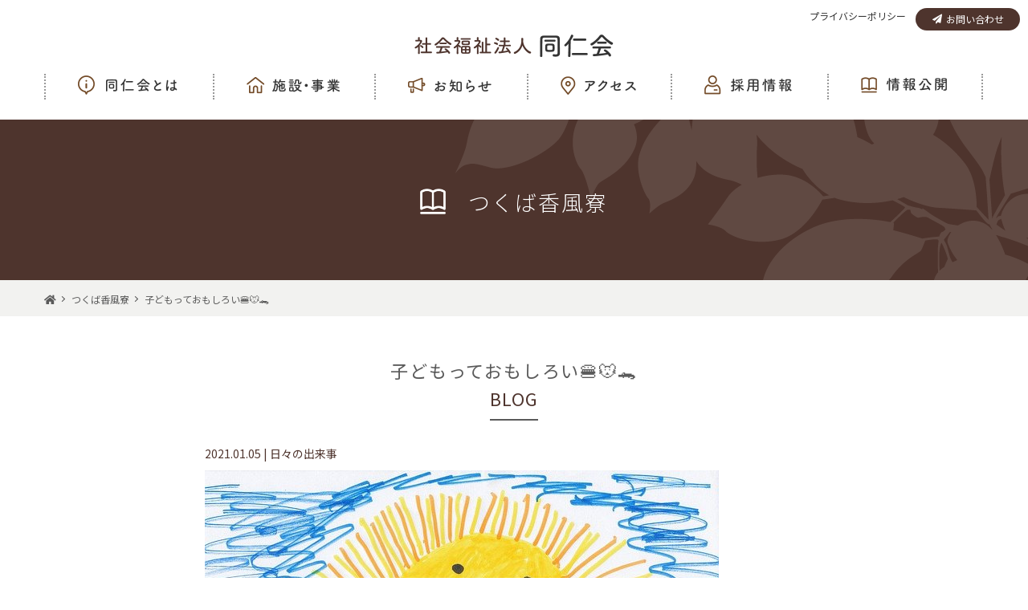

--- FILE ---
content_type: text/html; charset=utf-8
request_url: https://doujinkai.or.jp/blog/tsukuba/post-92.html
body_size: 6869
content:
<!DOCTYPE html>
<html lang="ja" itemscope itemtype="http://schema.org/WebPage">
<head>
<meta charset="UTF-8">
<title>子どもっておもしろい🍔🐭🐊｜ブログ｜社会福祉法人同仁会</title>
<meta name="description" content="ごきげんよう！ 🐄 今年も、つくば香風寮の子どもたちのかわいいかわいい日常の様子...">
<meta name="keywords" content="">
<meta name="viewport" content="width=device-width,initial-scale=1">
<meta http-equiv="X-UA-Compatible" content="IE=edge">
<link rel="shortcut icon" href="https://doujinkai.or.jp/blog/images/favicon.ico">
<link rel="start" href="https://doujinkai.or.jp/blog/">
<link rel="alternate" type="application/atom+xml" title="Recent Entries" href="https://doujinkai.or.jp/blog/atom.xml">
<link rel="canonical" href="https://doujinkai.or.jp/blog/tsukuba/post-92.html" />
<!-- Open Graph Protocol -->
<meta property="og:type" content="article">
<meta property="og:locale" content="ja_JP">
<meta property="og:title" content="子どもっておもしろい🍔🐭🐊 | ブログ">
<meta property="og:url" content="https://doujinkai.or.jp/blog/tsukuba/post-92.html">
<meta property="og:description" content="ごきげんよう！ 🐄 今年も、つくば香風寮の子どもたちのかわいいかわいい日常の様子...">
<meta property="og:site_name" content="ブログ">
<meta property="og:image" content="https://doujinkai.or.jp/blog/.assets/thumbnail/sun-451441_640-1200wi.jpg">
<meta name="twitter:card" content="summary_large_image">
<meta name="twitter:site" content="@">
<meta name="twitter:title" content="子どもっておもしろい🍔🐭🐊">
<meta name="twitter:description" content="ごきげんよう！ 🐄 今年も、つくば香風寮の子どもたちのかわいいかわいい日常の様子を不定期でお届けします💕 子どもたちと過ごす時間は、笑いが絶えません(*´▽｀*) 日常の中に笑いのネタがいっぱいです！...">
<meta name="twitter:image" content="https://doujinkai.or.jp/blog/.assets/thumbnail/sun-451441_640-1200wi.jpg">

<!-- Microdata -->
<link itemprop="url" href="https://doujinkai.or.jp/blog/tsukuba/post-92.html">
<link itemprop="image" href="https://doujinkai.or.jp/blog/.assets/thumbnail/sun-451441_640-1200wi.jpg">
    <link rel="stylesheet" href="/common/css/import.css">
    <link rel="stylesheet" href="/common/css/common.css">

<link rel="stylesheet" href="/foster-parent/css/style.css">
<link rel="stylesheet" href="/blog/css/style.css">
<link rel="stylesheet" href="/common/css/entry.css">

<!-- Google Tag Manager -->
<script>(function(w,d,s,l,i){w[l]=w[l]||[];w[l].push({'gtm.start':
new Date().getTime(),event:'gtm.js'});var f=d.getElementsByTagName(s)[0],
j=d.createElement(s),dl=l!='dataLayer'?'&l='+l:'';j.async=true;j.src=
'https://www.googletagmanager.com/gtm.js?id='+i+dl;f.parentNode.insertBefore(j,f);
})(window,document,'script','dataLayer','GTM-TZJXRBZ');</script>
<!-- End Google Tag Manager -->

<script type="text/javascript" src="/common/js/jquery.min.js"></script>

<!--[if lt IE 9]>
<script src="https://cdnjs.cloudflare.com/ajax/libs/html5shiv/3.7.3/html5shiv.js"></script>
<![endif]-->


</head>
<body>
<!-- Google Tag Manager (noscript) -->
<noscript><iframe src="https://www.googletagmanager.com/ns.html?id=GTM-TZJXRBZ"
height="0" width="0" style="display:none;visibility:hidden"></iframe></noscript>
<!-- End Google Tag Manager (noscript) -->
<div id="wrapper">
<header id="header">
    <div class="hnav_list switch-pc">
        <ul>
            <li class="privacy"><a href="/privacy-policy.html">プライバシーポリシー</a></li>
            <li class="contact_btn"><a class="anchor" href="/#contact"><i class="fas fa-paper-plane"></i> お問い合わせ</a></li>
        </ul>
    </div>
    <div class="inner">
        <p class="logo switch-pc"><a href="/"><img src="/common/img/logo.png" alt="社会福祉法人同仁会"></a></p>
        <p class="logo switch-sp"><a href="/"><img src="/common/img/logo_sp.png" alt="社会福祉法人同仁会"></a></p>
        <p class="switch-sp btn-toggle-menu">
            <span class="icon-bar top-bar"></span>
            <span class="icon-bar middle-bar"></span>
            <span class="icon-bar bottom-bar"></span>
            <span class="btn_txt">MENU</span>
        </p>
    </div>
    <div class="nav_wrap">
        <div class="inner">
            <nav id="gnav">
                <ul>
                    <li class="n_about">
                        <p class="parents"><a href="/about.html"><img src="/common/img/img_nav_01.png" alt="同仁会とは"></a><span class="tog_icn"></span></p>
                        <ul class="dropdown">
                            <li><a class="anchor" href="/about.html#philosophy">理念</a></li>
                            <li><a href="/about/platform-goal.html">綱領・年間目標</a></li>
                            <li><a class="anchor" href="/history.html">歴史</a></li>
                        </ul>
                    </li>
                    <li class="n_business">
                        <p class="parents"><a class="anchor" href="/#sec_business"><img src="/common/img/img_nav_02.png" alt="施設・事業"></a><span class="tog_icn"></span></p>
                        <ul class="dropdown">
                            <li><a class="anchor" href="/#jidou">児童養護施設</a></li>
                            <li><a class="anchor" href="/#infant">乳児院</a></li>
                            <li><a class="anchor" href="/#shinri">児童心理治療施設</a></li>
                            <li><a class="anchor" href="/#tsusho">通所施設</a></li>
                            <li><a class="anchor" href="/#discuss">相談事業</a></li>
                            <li><a class="anchor" href="/#shien">里親支援事業</a></li>
                        </ul>
                    </li>
                    <li class="n_news">
                        <p><a href="/news/index.html"><img src="/common/img/img_nav_03.png" alt="お知らせ"></a><span class="tog_icn"></span></p>
                    </li>
                    <li class="n_access">
                        <p class="parents"><a href="/access.html"><img src="/common/img/img_nav_04.png" alt="アクセス"></a><span class="tog_icn"></span></p>
                        <ul class="dropdown">
                            <li><a class="anchor"href="/access.html#acc_ttl01">高萩市の施設</a></li>
                            <li><a class="anchor" href="/access.html#acc_ttl02">水戸市の施設</a></li>
                            <li><a class="anchor" href="/access.html#acc_ttl03">つくば市の施設</a></li>
                        </ul>
                    </li>
                    <li class="n_recruit">
                        <p class="parents"><a href="/recruit/index.html"><img src="/common/img/img_nav_05.png" alt="採用情報"></a><span class="tog_icn"></span></p>
                        <ul class="dropdown">
                            <li><a href="/recruit/index.html">採用情報一覧</a></li>
                            <li><a href="/recruit/interview.html">インタビュー</a></li>
                        </ul>
                    </li>
                    <li class="n_release">
                        <p class="parents"><a href="/info/index.html"><img src="/common/img/img_nav_06.png" alt="情報公開"></a><span class="tog_icn"></span></p>
                        <ul class="dropdown">
                            <li><a href="/info/teikan.html">定款・例規集</a></li>
                            <li><a href="/info/fiscal-period.html">決算状況</a></li>
                            <li><a href="/info/third-party-evaluation.html">第三者評価</a></li>
                            <li><a href="/info/complaint-reception.html">苦情受付</a></li>
                            <li><a href="/news/public-relations/">広報誌</a></li>
                        </ul>
                    </li>
                </ul>
                <div class="hnav_list switch-sp">
                    <ul>
                        <li class="contact_btn"><a class="anchor" href="/#contact"><i class="fas fa-paper-plane"></i> お問い合わせ</a></li>
                        <li class="privacy"><a href="/privacy-policy.html">プライバシーポリシー</a></li>
                    </ul>
                </div>
            </nav>
        </div>
    </div>
    </header>
        <div id="content">
         <section class="section">
            <section class="section">
                <!--下層ページmainタイトル -->
                <div class="mainttL_layout_cov">
                    <div class="mainttL_layout">
                        <h1 class="mainttL_layout_txt">
                            <span class="iconttl"><img src="/common/img/ico_book.png" alt=""></span>
                            <span>つくば香風寮</span>
                        </h1>
                    </div>
                </div>                        
                 <!--下層ページmainタイトル -->

　　　　　　　　　<!-- Breadcumb-->
                <div class="breadcumb">
                    <div class="inner">
                        <ul class="bread_sec">
                            <li><a href="/"><i class="fa fa-home"></i></a></li>
                            <li><a href="https://doujinkai.or.jp/blog/tsukuba/">つくば香風寮</a></li>
                            <li>子どもっておもしろい🍔🐭🐊</li>
                        </ul> 
                     </div>
                </div>
                <!-- Breadcumb-->
            </section>
                 <br/><br/>
        <div class="inner">
          <div class="blog_single cFix">
            <div class="inner2_warap">
              <h2 class="pgttl-s01">子どもっておもしろい🍔🐭🐊<span>BLOG</span></h2>
              <p class="blog_para">2021.01.05 | 日々の出来事</p>
              <img src="https://doujinkai.or.jp/blog/.assets/thumbnail/sun-451441_640-i.jpg" alt="">
              <span class="remark_txt mt_5px"></span>
              <div class="blog_singlegp01 news_entry">

          <p style="text-align: center;">ごきげんよう！</p>
<p style="text-align: center;">🐄</p>
<p style="text-align: center;">今年も、つくば香風寮の子どもたちのかわいいかわいい日常の様子を不定期でお届けします💕</p>
<p style="text-align: center;">子どもたちと過ごす時間は、笑いが絶えません(*´▽｀*)</p>
<p style="text-align: center;">日常の中に笑いのネタがいっぱいです！笑</p>
<p style="text-align: center;">たくさん泣いて、たくさん笑って、</p>
<p style="text-align: center;">日々成長していくことを実感します🌞</p>
<p style="text-align: center;">大人になると、いろいろな場面で感情を我慢することがあるかと思いますが、</p>
<p style="text-align: center;">たまには、子どもたちのように喜怒哀楽を思いきり表現してみることも大切だそうです💡</p>
<p style="text-align: center;">そもそも、大人だからといって感情を抑え込む必要はありませんよね😲</p>
<p style="text-align: center;">特に日本だと、「男なんだから泣くんじゃない！」と言われることも多いのかなあと感じます。</p>
<p style="text-align: center;">そんな言葉を聞くたびに、「男も女も関係ないのにな～。人間だもの、泣けばいいじゃない！」</p>
<p style="text-align: center;">と、子どもの頃から思っていました。</p>
<p style="text-align: center;">《TPOをわきまえることや感情のコントロールは必要ですけど…(;^ω^)》</p>
<p style="text-align: center;">我慢をしすぎるのはよくないですよね💡</p>
<p style="text-align: center;">大人だってたくさん泣いて、たくさん笑って、日々成長していきましょう＼(^o^)／♬</p>
<p style="text-align: center;">・</p>
<p style="text-align: center;">・</p>
<p style="text-align: center;">・</p>
<p style="text-align: center;"><span style="color: #ff0000;"><strong>【お店屋さんごっこ】</strong></span></p>
<p style="text-align: center;">職員がお客さんの役となり、お店ごっこをします。</p>
<p style="text-align: center;">店員さんの<span style="color: #0000ff;">５歳Aくんが「何にしますか？」</span>と聞いてきます。</p>
<p style="text-align: center;"><span style="color: #ff6600;">職員『ハンバーグを下さい！』</span>と返すと、</p>
<p style="text-align: center;">Aくん<span style="color: #0000ff;">「焼きそばでもいいですか？」</span>と言います😲😲😲</p>
<p style="text-align: center;">職員<span style="color: #ff6600;">『焼きそばでもいいですよ。』</span>と返事をしました・・・</p>
<p style="text-align: center;">しばらくして、Aくんが頼んだものを持ってきてくれました。</p>
<p style="text-align: center;">Aくん<span style="color: #0000ff;"><strong>「ハンバーグです！」</strong></span>と言ってお皿を持ってきました、、、。</p>
<p style="text-align: center;">・・・？？？</p>
<p style="text-align: center;">とても不思議なやり取りでした。</p>
<p style="text-align: center;">・</p>
<p style="text-align: center;">・</p>
<p style="text-align: center;"><span style="color: #008000;"><strong>【幼稚園の発表会】</strong></span></p>
<p style="text-align: center;">今日は幼稚園の発表会。</p>
<p style="text-align: center;">３人(年長組男児)とも自分の役割を全うすることが出来るのかと心配しながら幼稚園へ…🚗</p>
<p style="text-align: center;">発表会では、合唱や劇、合奏を披露していました。</p>
<p style="text-align: center;">特に印象に残ったのは《ぐりとぐらの劇》です。</p>
<p style="text-align: center;">子どもたちは主役のぐら、ハリネズミ、ワニの役を担当することに。</p>
<p style="text-align: center;">緊張しながらも大きな声でセリフを言ったり、自分の得意技を披露したりと楽しそうでした(^^)</p>
<p style="text-align: center;">３人とも、大きな声で楽しそうに演技をしていて、安心しました💗</p>
<p style="text-align: center;">３人の成長が感じられ、思わず涙がポロリ。。。</p>
<p style="text-align: center;">成長を感じられるって嬉しいことだな～としみじみ😌</p>
<p style="text-align: center;">発表会を観ることができてほんとうに良かったです！！！</p>
<p style="text-align: center;">・</p>
<p style="text-align: center;">・</p>
<p style="text-align: center;"><span style="color: #0000ff;"><strong>【やさしさに包まれたなら】</strong></span></p>
<p style="text-align: center;">幼稚園から帰って来て大きな声で「ただいま！」と玄関から入ってくる幼児さんたち。</p>
<p style="text-align: center;">職員がダイニングで３歳児の寝かしつけをしているところを発見すると、</p>
<p style="text-align: center;"></p>
<h5 style="text-align: center;"><span style="color: #ff00ff;">小さな声で「ただいま」と言ってくれました。</span></h5>
<p style="text-align: center;">職員も</p>
<p style="text-align: center;"></p>
<h5 style="text-align: center;"><span style="color: #ff00ff;">小さな声で「おかえり」と返し、</span></h5>
<p style="text-align: center;">小さな声で言ってくれたことにお礼をしました。</p>
<p style="text-align: center;">その後も、下の子を起こさないように配慮する様子がありました。</p>
<p style="text-align: center;">君たちは何て素敵なお兄さん、お姉さんなんだ！</p>
<p style="text-align: center;">ありがとう！😆</p>
<p style="text-align: center;">・</p>
<p style="text-align: center;">いかがでしたか(*^^*)？</p>
<p style="text-align: center;">ほっこりしますね～💕</p>
<p style="text-align: center;">愛と笑いとやさしさが詰まっています🎁✨</p>
<p style="text-align: center;">こうしたエピソードを聞くだけで、幸せな気持ちになれます(*^^*)</p>
<p style="text-align: center;">そのまま素敵に育ってね🌞✨</p>
<p style="text-align: center;">・</p>
<p style="text-align: center;">・</p>
<p style="text-align: center;">ご覧いただき、ありがとうございました🌹</p>
<p style="text-align: center;"></p>
          

              </div>
                  <div class="pagination pc">
                    <div class="prev">
                                          <a href="https://doujinkai.or.jp/blog/tsukuba/post-127.html"><i class="fas fa-angle-double-left"></i>Prev</a>
                                        </div>
                    <div class="blsingle_btn pc">
                        <a href="https://doujinkai.or.jp/blog/tsukuba/">施設詳細へ戻る</a>
                    </div>
                    <div class="next">
                                         <a href="https://doujinkai.or.jp/blog/tsukuba/post-131.html" >Next<i class="fas fa-angle-double-right"></i></a>
                                       </div>
                 </div>
                 <div class="pagination sp">
                    <div class="pagination_gp cFix">
                      <div class="prev">
                                          <a href="https://doujinkai.or.jp/blog/tsukuba/post-127.html"><i class="fas fa-angle-double-left"></i>Prev</a>
                                        </div>
                    <div class="next">
                                         <a href="https://doujinkai.or.jp/blog/tsukuba/post-131.html" >Next<i class="fas fa-angle-double-right"></i></a>
                                       </div>
                    </div>
                    <div class="blsingle_btn cFix">
                        <a href="https://doujinkai.or.jp/blog/tsukuba/">施設詳細へ戻る</a>
                    </div>

                 </div>
                 <div class="category_div inner2_warap">
                  <h5 class="ttl5">CATEGORY</h5>
                   <ul class="category_list">
                   <li><a href="/blog/info/">お知らせ</a></li>
                   <li><a href="/blog/event/">イベント</a></li>
                   <li><a href="/blog/days/">日々の出来事</a></li>
                   <li><a href="/blog/others/">その他</a></li>
                 </ul>
                 </div>
<ul  class="sns_btn_list">
  <li>
  <!-- facebook-->
    <iframe src="https://www.facebook.com/plugins/share_button.php?href=https://doujinkai.or.jp/blog/tsukuba/post-92.html&layout=button&size=small&width=69&height=20&appId" width="90" height="20" style="border:none;overflow:hidden" scrolling="no" frameborder="0" allowTransparency="true" allow="encrypted-media"></iframe>
  </li>
  <li>
    <!--twitter-->
    <a href="https://twitter.com/share?ref_src=twsrc%5Etfw" class="twitter-share-button" data-show-count="false">ツイート</a><script async src="https://platform.twitter.com/widgets.js" charset="utf-8"></script>
  </li>
  	<!--LINE-->
	<div class="line-it-button" data-lang="ja" data-type="share-a" data-ver="3" data-url="https://doujinkai.or.jp/blog/tsukuba/post-92.html" data-color="default" data-size="small" data-count="false" style="display: none;"></div>
 	<script src="https://d.line-scdn.net/r/web/social-plugin/js/thirdparty/loader.min.js" async="async" defer="defer"></script>
</ul>
           </div>
         </div>
       </div>
     </section>

            <!-- 採用 !-->
            <section id="recruit_wrap" class="section">
            <div class="recruit_sec">
                <p class="pic"><img src="/common/img/pic_recruit.jpg" class="switch-pc" alt="採用情報はこちら"><img src="/common/img/pic_recruit_sp.jpg" class="switch-sp" alt="採用情報はこちら"></p>
                <div class="inner inner-fluid">
                    <div class="tit_wrap">
                        <a href="/recruit/"><h3 class="title">採用情報はこちら <i class="fas fa-angle-right"></i><span class="title_en">RECRUIT</span></h3></a>
                    </div>
                </div>
            </div>
            </section>               
            <!-- 採用 -->
        </div>
        <!--#content-->
</div>
<!--#wrapper-->
<div id="ft_wrap">
<div id="page_top"><a href="/"><i class="fas fa-arrow-circle-up"></i>PAGE TOP</a></div>
<footer id="footer">
    <div class="inner inner-fluid">
        <div class="ft_logo_wrap">
            <p class="ft_logo">
                <img src="/common/img/ft_logo.png" alt="社会福祉法人同仁会">
            </p>
            <p class="address">〒318-0011 茨城県高萩市肥前町1-80<br>Tel.0293-23-3245</p>
            <p class="copyright">&copy; 2020 社会福祉法人 同仁会 </p>
        </div>
        <div class="ft_nav switch-pc">
            <ul>
                <li class="wide"><a href="/">トップページ</a></li>
                <li class="wide"><a href="/news/index.html">新着情報</a></li>
                <li>
                    <a href="/about.html">同仁会とは</a>
                    <ul>
                        <li><a class="anchor" href="/about.html#philosophy">理念</a></li>
                        <li><a href="/about/platform-goal.html">綱領・年間目標</a></li>
                        <li><a class="anchor" href="/history.html">歴史</a></li>
                    </ul>
                </li>
                <li>
                   <a class="anchor" href="/#sec_business">施設・事業</a>
                    <ul>
                        <li><a class="anchor" href="/#jidou">児童養護施設</a></li>
                        <li><a class="anchor" href="/#infant">乳児院</a></li>
                        <li><a class="anchor" href="/#shinri">児童心理治療施設</a></li>
                        <li><a class="anchor" href="/#tsusho">通所施設</a></li>
                        <li><a class="anchor" href="/#discuss">相談事業</a></li>
                        <li><a class="anchor" href="/#shien">里親支援事業</a></li>
                    </ul>
                </li>
                <li class="wide">
                    <a href="/access.html">アクセス</a>
                     <ul>
                         <li><a class="anchor" href="/access.html#acc_ttl01">高萩市</a></li>
                         <li><a class="anchor" href="/access.html#acc_ttl02">水戸市</a></li>
                         <li><a class="anchor" href="/access.html#acc_ttl03">つくば市</a></li>
                     </ul>
                 </li>
                 <li>
                    <a href="/recruit/index.html">採用情報</a>
                     <ul>
                         <li><a href="/recruit/index.html">採用情報一覧</a></li>
                         <li><a href="/recruit/interview.html">インタビュー</a></li>
                     </ul>
                 </li>
                 <li>
                    <a href="/info/index.html">情報公開</a>
                     <ul>
                         <li><a href="/info/teikan.html">定款・例規集</a></li>
                         <li><a href="/info/fiscal-period.html">決算状況</a></li>
                         <li><a href="/info/third-party-evaluation.html">第三者評価</a></li>
                         <li><a href="/info/complaint-reception.html">苦情受付</a></li>
                         <li><a href="/news/public-relations/">広報誌</a></li>
                     </ul>
                 </li>
                 <li>
                    <a class="anchor" href="/#contact">お問い合わせ</a>
                     <ul>
                         <li><a href="/privacy-policy.html">プライバシーポリシー</a></li>
                     </ul>
                 </li>
            </ul>
        </div>
    </div>
</footer>
</div>

    <script type="text/javascript" src="/common/js/common.js"></script>
<script src="https://form.movabletype.net/dist/parent-loader.js" defer async></script></body>
</html>

--- FILE ---
content_type: text/css
request_url: https://doujinkai.or.jp/common/css/import.css
body_size: 48
content:
/*--------------------------------------------------------------
>>> TABLE OF CONTENTS:
----------------------------------------------------------------
# Table
# Grid
--------------------------------------------------------------*/


/*--------------------------------------------------------------
# Fontawsome
--------------------------------------------------------------*/

@import url(/common/css/include/all.min.css);
@import url(/common/css/cmn_style.css);


--- FILE ---
content_type: text/css
request_url: https://doujinkai.or.jp/foster-parent/css/style.css
body_size: 3199
content:
@charset "UTF-8";
/* start pc recruit.html & support.html*/
.sp {
    display: none;
}
.foster-parent {
    font-weight: normal;
}
.mv_block {
    padding: 100px 0;
    background: url(../img/foster-parent_bg01.png) no-repeat top right #fff;
    background-size: cover;
}

.mv_block2 {
	padding: 100px 0;
	background: url(../img/foster-parent_bg03.png) no-repeat top right #fff;
	background-size: cover;
}

.mv_in {
    max-width: 1000px;
    margin: 0  auto;
}
.mv_block h2 {
    margin-bottom: 25px;

    font-size: 26px;
    font-weight: normal;

    color: #4e342d;
}
.mv_block p {
    margin-bottom: 35px;

    font-size: 16px;
    line-height: 1.9;

    color: #5a5a5a;
}
.mv_img {
    max-width: 350px;
}

.movie_block{
	padding: 60px 0;
	background-color: #f2f2f0;
}

.movie_block .inner{
	max-width:600px;
}

.movie_block .video{
  position:relative;
  width:100%;
  padding-top:56.25%;
}
.movie_block .video iframe{
  position:absolute;
  top:0;
  right:0;
  width:100%;
  height:100%;
}

.foster-parent_block {
    padding: 100px 0 90px 0;
    background: url(/foster-parent/img/foster-parent_bg04.png) no-repeat top center #e38480;
	background-size: cover;
}
.foster-parent_block p {
    width: 470px;
    margin: 0 auto 15px;

    font-size: 14px;
    line-height: 1.9;

    color: #fff;
}
.foster-parent_block .pgttl-s01 {
    margin-bottom: 30px;

    color: #fff;
}
.foster-parent_block .pgttl-s01 span {
    color: #fff;
}
.foster-parent_block .pgttl-s01:before {
    background: #fff;
}

.foster-parent_row {
	display: flex;
	justify-content: center;
	align-items: center;
}

.foster-parent_block p:last-child{
margin-bottom:0;
}

.foster-parent_row .foster-parent_col_img{
	max-width: 320px;
	height:auto;
	margin: 0 30px 0 0;
}


.type_block {
    padding: 100px 15px 80px;
	background: #F2F2F0;
}

.type_block .inner {
	max-width:770px;
	margin: 0 auto;
}

.type_block .pgttl-s01 {
    margin-bottom: 30px;
}

.business_ttl {
    padding-top: 25px;
    font-size: 15px;
    font-weight: 700;
}

.region_block {
    padding: 100px 0 80px 0;
}

.region_block .txt_01 {
    margin: 45px 0;

    text-align: center;

    color: #5a5a5a;
}
.region_block .tbl_row {
    display: flex;
    margin-top: 45px;

    justify-content: space-between;
}
.region_block .tbl_row .tbl_col {
    width: 570px;
}

.region_block .place_col{
align-items: stretch;
}


.tbl_01_list tr td:first-child {
    width: 21%;
}
.place_row {
    display: flex;

    justify-content: space-between;
}
.place_col {
    display: flex;
    width: 570px;

    border-radius: 10px;
    background: rgba(240, 150, 145, .1) ;

    align-items: center;
}
.place_col .place_left {
    max-width: 200px;
}
.place_col .place_right {
    padding: 20px 25px;
}


.place_col .place_right .mail-img{
	max-height:17px;
	width:auto;
}

.place_col .place_right .place_txt01 {
    font-size: 15px;

    color: #5a5a5a;
}
.place_col .place_right .place_txt02 {
    font-size: 20px;
    line-height: 1.4;

    color: #333;
}

.place_col .place_txt02 .social_list {
    display: flex;
    margin-top: 10px;
}
.place_col .social_list a:not(:last-child) {
    margin-right: 15px;
}
.place_col .social_list a i {
    font-size: 25px;
    color: #f09691;
}
.place_col .social_list a.nolink i {
	color: #EABCBA;
}
.place_col .social_list .circle {
    width: 24px;
    height: 24px;

    line-height: 30px;

    text-align: center;

    border-radius: 50%;
    background: #f09691;
}
.place_col .social_list .circle i {
    font-size: 19px;

    color: #fff;
}

.place_left a img{
	height:100%;
	border-top-left-radius:10px;
    border-bottom-left-radius: 10px;
}

.link_block {
    padding: 100px 0;

    color: #5a5a5a;
    background-color: #f2f2f0;
}
.link_row {
    display: flex;
    margin: 0 -15px;

    flex-wrap: wrap;
}
.link_col {
    width: 50%;
    padding: 0 15px;
}

.link_col a {
    display: block;
    width: 100%;
    padding: 30px 40px;

    border: 1px solid #ccc;
    border-radius: 10px;
}

.link_col .link_col01 {
    background: url(/foster-parent/img/foster-parent_img05.png) no-repeat top right  #fff;
    background-size: contain;
}
.link_col .link_col02 {
    background: url(/foster-parent/img/foster-parent_img06.png) no-repeat top   right  #fff;
    background-size: contain;
}
.link_col .link_col01 p,
.link_col .link_col02 p {
    font-size: 28px;
    line-height: 1;
}
.link_col .link_col01 p span,
.link_col .link_col02 p span {
    font-size: 16px;
}
.detail_btn {
    position: relative;

    display: block;
    width: 100%;
    padding: 10px;
    margin-top: 20px;

    text-align: center;

    border: 1px solid #4e342d;
    border-radius: 20px;
    background: #fff;
}
.detail_btn i {
    position: absolute;
    top: 12px;
    right: 20px;

    font-size: 20px;
}
a.bg_color {
    color: #fff;
    background: #4e342d;
}

/*end pc recruit.html & support.html*/

/*start pc to-be.html*/
.flow_div {
    padding: 30px;
    margin: 30px 0;

    border-radius: 10px;
    background: #f2f2f0;
}

.down_arr {
    position: relative;
}

.down_arr:after {
    position: absolute;
    bottom: -7px;
    left: 48%;

    width: 25px;
    height: 25px;

    content: " ";
    transform: rotate(-45deg);
    vertical-align: middle;

    border: 0;
    border-bottom: solid 1px #5a5a5a;
    border-left: solid 1px #5a5a5a;
}

.step {
    padding: 0 12px;
    margin-right: 10px;

    font-size: 18px;

    text-align: center;

    color: #fff;
    border-radius: 30px;
    background: #4e342d;
}
.step_color {
    color: #4e342d;
}

.flow_txt {
    padding-top: 10px;
}
.flow_txt01 {
    padding-top: 25px;
}
.txt_left {
    text-align: left;
}

.reg {
    padding-top: 5px;
}

.reg .ttl-3 {
    position: relative;

    padding: 10px;

    font-size: 15px;
    font-weight: 700;
}

.reg .ttl-3:before {
    position: absolute;
    top: 20px;
    left: 0;

    width: 6px;
    height: 6px;

    content: " ";
    transform: rotate(45deg);
    vertical-align: middle;

    border: 0;
    border-top: solid 1px #5a5a5a;
    border-right: solid 1px #5a5a5a;
}

.reg_para {
    padding-bottom: 48px;

    color: #999;
}

a.flow_btn {
    height: 40px;
    padding: 0 10px;

    font-size: 12px;

    color: #4e342d;
    border: 1px solid #4e342d;
    background: #fff;
}

.btn_primary.flow_btn:after {
    border-top: solid 1.5px #4e342d;
    border-right: solid 1.5px #4e342d;
}

.btn_line {
    padding: 40px 0 80px 0;

    border-top: 1px solid #4e342d;
}

.audee_block .description{
	padding-bottom: 40px;
}

 .audee_block .direction_block {
 	display:flex;
	gap: 20px;
 }
 
 .audee_block .qr_block{
	display:flex;
	flex-direction: column;
    align-items: center;
}
 
.audee_block .img_qr{
	text-align:center;
	width: auto;
}

.audee_block .link{
	font-size:18px;
	text-decoration:underline;
}
/*end pc to-be.html*/

/*start about*/
.satooya_faq {
    font-size: 14px;
}
.satooya_faqttl {
    padding-top: 10px;
}
.satooya_faq .pgttl-s01 span {
    font-size: 20px;
}

.pb_40 {
    padding-bottom: 40px;
}
.satooya_faqgp {
    padding-bottom: 50px;
}

.faq_ttl3 {
    position: relative;

    padding-top: 25px;
    padding-left: 10px;

    font-size: 15px;
    font-weight: 700;
}
.faq_ttl3:before {
    position: absolute;
    top: 35px;
    left: 0;

    width: 6px;
    height: 6px;

    content: " ";
    transform: rotate(45deg);
    vertical-align: middle;

    border: 0;
    border-top: solid 1px #4e342d;
    border-right: solid 1px #4e342d;
}
.satooya_faqcolor {
    color: #4e342d;
}
.satooya_faqcolor01 {
    font-size: 12px;

    color: #999;
}
.satooya_faqspan {
    color: #5a5a5a;
}
a.flow_btn {
    height: 40px;
    padding: 0 10px;

    font-size: 12px;

    color: #4e342d;
    border: 1px solid #4e342d;
    background: #fff;
}

.btn_primary.flow_btn:after {
    border-top: solid 1.5px #4e342d;
    border-right: solid 1.5px #4e342d;
}

.btn_line {
    padding: 40px 0 80px 0;

    border-top: 1px solid #4e342d;
}

.must_para {
    padding: 10px 0 48px;
}

ul.list_indent li{
text-indent: -1em;
padding-left: 1em;
}


.satooyakai_block{
	border-top: 1px solid #4e342d;
	padding: 50px 0 50px 0;
}

.satooyakai_block .description{
	padding-bottom: 40px;
}

.satooyakai_block .qr_block{
	display:flex;
	flex-direction: column;
    align-items: center;
}

.satooyakai_block .img_qr{
	width: auto;
	text-align:center;
}

.satooyakai_block .link{
	font-size:18px;
	text-decoration:underline;
}
/*end about*/

@media only screen and (max-width: 640px) {
    .sp {
        display: block;
    }
    .pc {
        display: none;
    }
    .foster-parent p {
        font-size: 13px;
    }
    .foster-parent .inner {
        padding: 0 25px;
    }
    .mv_in {
        width: 100%;
        padding: 0 25px;
        margin-top: 30px;
    }
    .mv_in img {
        max-width: 200px;
    }
    .mv_block p {
        margin-bottom: 25px;
    }
    .mv_block {
        padding: 50px 0;

        background: none;
    }
    .mv_block h2 {
        margin-bottom: 10px;

        font-size: 20px;
    }

	.movie_block{
		padding: 30px 0;
	}

    .foster-parent_block {
        padding: 60px 0;
        background: url(/foster-parent/img/sp_foster-parent_bg04.png) no-repeat top center #e38480;
    }
    .foster-parent_block p {
        width: 100%;
        padding: 0 25px;
    }


	.foster-parent_row {
		flex-direction: column;
	}

	.foster-parent_row .foster-parent_col_img{
    	max-width: 280px;
		margin: 0 0 15px;
	}

    .type_block {
        padding: 60px 0;
    }

    .place_row {
        flex-wrap: wrap;
    }
    .place_col {
        width: 100%;
        margin-bottom: 15px;
    }
    .place_col .place_right .place_txt01 {
        margin-bottom: 5px;

        font-size: 10px;
    }
    .place_col .place_right .place_txt02 {
        font-size: 13px;
        line-height: 2;
    }
    .place_col .place_left {
        width: 40%;
    }
    .place_col .place_right {
        padding: 10px;
    	width: 280px;
    }

	.place_col .place_right .mail-img {
		max-height:12px;
	}
    .place_col .place_txt02 .social_list a {
        display: inline-block;
    }
    .place_col .social_list a i {
        font-size: 20px;
        color: #f09691;
    }
    .place_col .social_list a.nolink i {
        color: #EABCBA;
    }
    .place_col .social_list .circle {
        width: 20px;
        height: 20px;

        line-height: 25px;
    }
    .place_col .social_list .circle i {
        font-size: 15px;

        color: #fff;
    }
    .place_col .social_list a:not(:last-child) {
        margin-right: 5px;
    }
    .tbl_01_list {
        font-size: 13px;
    }
    .tbl_01_list tr td:first-child {
        width: 100%;
    }
    .region_block {
        padding: 70px 0 50px 0;
    }
    .region_block .tbl_row {
        margin-top: 15px;

        flex-wrap: wrap;
    }
    .link_row {
        flex-wrap: wrap;
    }
    .region_block .tbl_row .tbl_col {
        width: 100%;
    }
    .link_col {
        width: 100%;
    }

    .link_col a {
        padding: 20px 25px;
    }
    .region_block .txt_01 {
        margin: 30px 0;

        text-align: left;
    }
    .link_block {
        padding: 30px 0;
    }
    .link_col .link_col01 {
        margin-bottom: 20px;
    }
    .link_col .link_col01 p,
    .link_col .link_col02 p {
        font-size: 15px;
    }
    .link_col .link_col01 p span,
    .link_col .link_col02 p span {
        font-size: 9px;
    }
    /* .link_list ul {
        flex-wrap: wrap;
        padding: 20px 0;
    }
    .link_list ul li {
        width: 100%;
        padding: 0;
    } */


    /*start sp to-be.html*/
    a.flow_btn {
        height: 33px;
        padding: 0 25px;
    }

    .flow_div {
        margin: 45px 0;
    }

    .down_arr:after {
        bottom: -28px;
    }
    .reg_para {
        padding-bottom: 30px;
    }
    .reg {
        padding-top: 15px;
    }

	.audee_block .description{
		text-align:left;
	}

 	.audee_block .direction_block {
		flex-direction:column;
 		gap: 40px;
 	}
    /*end sp to-be.html*/

    /*start about*/
    .satooya_faq .pgttl-s01 span {
        font-size: 18px;
    }
    .satooya_faq {
        font-size: 13px;
    }
    a.flow_btn {
        height: 33px;
        padding: 0 25px;
    }

    .must_para {
        padding-bottom: 30px;
    }

	.satooyakai_block .description{
		text-align:left;
	}
    /*end about*/
}


--- FILE ---
content_type: text/css
request_url: https://doujinkai.or.jp/blog/css/style.css
body_size: 4687
content:
@charset "UTF-8";

.pic_facility_img_01 {
    max-width: 770px;
    margin: 0 auto;
}
.basic_info {
    background: #f2f2f0;
}
.basic_infottl {
    font-size: 18px;
    font-weight: normal;

    letter-spacing: 1.8px;
}
.basic_infottl span {
    margin-left: 5px;

    font-size: 14px;

    letter-spacing: .8px;

    color: #4e342d;
}
.basic_info .inner {
    padding-top: 60px;
    padding-bottom: 50px;
}
.doc_down {
    padding: 100px 0 80px 0;

    color: #fff;
    background: #4e342d;
}
.doc_down .pgttl-s04_engtxt {
    color: #cac2c0;
}
.doc_down .textlink a {
    color: #fff !important;
}

.list_twocol {
    width: 50%;
}

.list_threecol {
    width: 33.33333%;
}

.list_twocol,
.list_threecol {
    padding: 20px 0;
}

.list_twocol li,
.list_threecol li {
    padding-bottom: 15px;
}

.download_list {
    padding: 30px 0 0 0;
}

.sns_list img {
    max-width: 35px;
}

.sns_list li {
    display: inline-block;
    padding-right: 25px;
}

.sns_list {
    margin-top: 20px;
}

.a_shien {
    font-size: 14px;
}

.basic_info .textlink {
    position: relative;

    display: inline-block;
    padding-left: 10px;
}
.basic_info .textlink::before {
    top: calc(50% - 0px);
    right: 0;
    left: auto;
}
.basic_info .textlink i {
    margin-right: 3px;
}
.basic_info .textlink a {
    margin-right: 8px;
    margin-left: 0;
}
.bloglist {
    display:         flex;
    display: -ms-flexbox;
    display: -webkit-flex;
    margin-right: -15px;
    margin-left: -15px;

    flex-wrap: wrap;
}
.col-xs-4 {
    position: relative;

    float: left;
    width: 33.33333%;
    min-height: 1px;
    padding-right: 15px;
    padding-left: 15px;
    margin: 0 0 60px 0;
}
.image-cover {
    width: 100%;
    height: 245px;
    overflow: hidden;
}
.image-cover img {
    position: relative;
    top: 50%;
    left: 50%;

    width: 100%;

    -webkit-transform: translate(-50%,-50%);
        -ms-transform: translate(-50%,-50%);
            transform: translate(-50%,-50%);

    object-fit: cover;
}
.photo_center {
    border-radius: 10px;
    -webkit-border-radius: 10px;
    -moz-border-radius: 10px;
    display: block;
    margin: 0 auto;
}
.blog_ttl {
    padding: 10px 0 15px 0;

    font-size: 16px;
    font-weight: normal;

    letter-spacing: 1px;

    border-bottom: 1px solid #4e342d;
}
.blog_txt {
    padding: 15px 0 0 0;

    font-size: 14px;

    letter-spacing: 1px;
}
.hidecut {
    margin-bottom: 15px;
}
.bloglist .date {
    font-size: 13px;
}

.bloglist .cattxt {
    padding: 2px 10px;
    margin-left: 5px;

    font-size: 12px;

    color: #fff;
    border-radius: 50px;
    background: #4e342d;
}
.bloglist a {
    display: block;

    color: inherit;
}
.bloglist a.category {
    display: inline-block;
}
.doc_down .textlink::before {
    line-height: 24px;

    border-top: solid 1px #fff;
    border-right: solid 1px #fff;
}
.bloglist a:hover {
    opacity: .8;
}
.pagination li {
    display: inline-block;
    padding: 0 10px;

    font-weight: normal;
}
.pagination .active span {
    display: block;
    padding: 0 8px;

    color: #fff;
    border-radius: 18px;
    background: #4e342d;
}
.pagination li a,
.pagination li a:visited {
    position: relative;

    color: inherit;
}
.pagination ul {
    padding: 40px 0;

    text-align: center;

    border-top: 1px solid #ccc;
    border-bottom: 1px solid #ccc;
}
.pagination .prev i {
    margin-right: 5px;
}
.pagination .next i {
    margin-left: 5px;

    vertical-align: middle;
}
/*.pagination .prev::before {
    position: absolute;
    bottom: 0;
    margin: auto;
    left: 0;
    font-family: "Font Awesome 5 Free";
    font-style: normal;
    font-weight: 900;
    content: '\f053';
    font-size: 12px;
    line-height: 21px;
}
.pagination .next::before {
    position: absolute;
    bottom: 0;
    margin: auto;
    right: 0;
    font-family: "Font Awesome 5 Free";
    font-style: normal;
    font-weight: 900;
    content: '\f054';
    font-size: 12px;
    line-height: 21px;
    }*/
.textlink_02,
.textlink_02:visited {
    position: relative;

    padding-right: 10px;

    font-size: 13px;

    color: #4e342d;
}
.textlink_02::before {
    position: absolute;
    top: calc(50% - 1px);
    right: 0;

    width: 6px;
    height: 6px;

    content: " ";
    transform: rotate(45deg);
    vertical-align: middle;

    border: 0;
    border-top: solid 1px #5a5a5a;
    border-right: solid 1px #5a5a5a;
}
.textlink_02:hover {
    text-decoration: underline;

    color: inherit;
}
.box_borde_btm {
    padding: 15px 0;
    margin-bottom: 50px;
    border-bottom: 1px solid #ccc;
}
.box_borde_top {
    border-top: 1px solid #ccc;
}
.mainttL_layout_txt .iconttl {
    line-height: 26px;

    vertical-align: middle;
}
.mainttL_layout_txt span {
    line-height: 30px;
}
.sns_list a {
    display: block;

    font-size: 33px;
    line-height: 1;

    color: #4E342D;
}
.sns_list li {
    font-size: 33px;
    color: #b8aeab;
}
.list_threecol a {
    font-size: 15px;
}


/*start rinkai hoge*/
.pc {
    display: block;
}
.sp {
    display: none;
}
.cFix {
    zoom: 1;
}
.cFix:after {
    display: block;
    visibility: hidden;
    height: 0;
    clear: both;

    line-height: 0;

    content: ".";
}
.blog_single {
    font-size: 14px;
}
.blog_single .pgttl-s01 span {
    display: block;
    margin-left: 0;

    font-size: 22px;
}
.blog_single .pgttl-s01:before {
    width: 60px;
}
.blog_single .pgttl-s01 {
    margin-bottom: 30px;

    font-size: 22px;
}
.blog_para {
    padding-bottom: 10px;

    color: #4e342d;
}
.blog_singlegp01,
.blog_singlegp02 {
    padding-top: 20px;
}
.blog_singlepd {
    padding-top: 15px;
}
.blog_singleol li {
    padding: 5px 0;
    margin-left: 15px;
}
.blog_singleul li {
    position: relative;

    padding: 5px 0;
    padding-left: 15px;
}

.blog_singleul li:before {
    position: absolute;
    top: 11px;
    left: 0;

    width: 10px;
    height: 10px;

    content: "";

    border-radius: 50%;
    background-color: #4e342d;
}
.blsingle_ttl3 {
    position: relative;

    padding-top: 15px;
    padding-left: 10px;

    font-size: 15px;
    font-weight: 700;
}
.blsingle_ttl3:before {
    position: absolute;
    top: 24px;
    left: 0;

    width: 6px;
    height: 6px;

    content: " ";
    transform: rotate(45deg);
    vertical-align: middle;

    border: 0;
    border-top: solid 1px #4e342d;
    border-right: solid 1px #4e342d;
}


.blog_single .pagination {
/*
    padding: 50px 0 50px 0;
    margin: 40px 0 20px;
    border-top: 1px solid #ccc;
*/
    width: 100%;
    margin: 40px auto 20px;
    position: relative;
}

.blog_single .pagination .next,
.blog_single .pagination .prev,
.blog_single .pagination .blsingle_btn {
    display: inline-block;
    float: left;
    width: 33.33%;
    text-align: center;
}

.blog_single .pagination .prev {
    text-align: left;
    float: none;
}

.blog_single .pagination .next {
    text-align: right;
    float: none;
}

.blog_single .pagination .blsingle_btn a {
    position: relative;
    padding: 5px 50px;
    color: #4e342d;
    border: 1px solid #4e342d;
    border-radius: 30px;
    background: #fff;
    display: block;
}

.blog_single .pagination .blsingle_btn a:before {
    position: absolute;
    top: 50%;
    right: 16px;

    width: 8px;
    height: 8px;
    margin-top: -4px;

    content: "";
    -webkit-transform: rotate(45deg);
        -ms-transform: rotate(45deg);
            transform: rotate(45deg);

    border: 0;
    border-top: solid 1.5px #4e342d;
    border-right: solid 1.5px #4e342d;
}

.blog_single .pagination .prev a {
    text-align: left;
    display: block;
    padding: 40px 0;
}

.blog_single .pagination .next a {
    text-align: right;
    display: block;
    padding: 40px 0;
}

.blog_single .pagination .prev a:before {
    content:"";
    display:block;
    width:100%;
    height:1px;
    background-color:#ccc;
    position:absolute;
    top:0;
    left:0;
}

.blog_single .pagination .next a:before {
    content:"";
    display:block;
    width:100%;
    height:1px;
    background-color:#ccc;
    position:absolute;
    top:0;
    right:0;
}


/*
.blog_single .pagination .prev a:after {
    content:"";
    display:block;
    width:100%;
    height:1px;
    background-color:#ccc;
    position:absolute;
    bottom:0;
    left:0;

}
*/

/*
.blog_single .pagination .next a:after {
    content:"";
    display:block;
    width:100%;
    height:1px;
    background-color:#ccc;
    position:absolute;
    bottom:0;
    right:0;
}
*/

.category_div {
    padding: 30px 0;
    margin-bottom: 30px;

    border-radius: 10px;
    background: #f2f2f0;
}

.category_list {
    max-width: 350px;
    margin: 0 auto;
}

.category_list li {
    position: relative;

    float: left;
    margin-left: 20px;

    text-align: center;
}

.category_list li:before {
    position: absolute;
    bottom: calc(50% - 2.5px);
    left: -10px;

    width: 5px;
    height: 5px;
    margin: auto;

    content: " ";
    transform: rotate(45deg);
    vertical-align: middle;

    border: 0;
    border-top: solid 1px #4e342d;
    border-right: solid 1px #4e342d;
}

.ttl5 {
    padding-bottom: 10px;

    font-size: 13px;
    font-weight: normal;

    text-align: center;

    color: #4e342d;
}
/*end rinkai hoge*/
@media only screen and (max-width: 980px) {
    .image-cover {
        height: 150px;
    }
}


@media only screen and (min-width: 641px) {
    .pagination {
        display: -webkit-flex;
        display: flex;
        -webkit-justify-content: space-between;
        justify-content: space-between;
        -webkit-align-items: center;
        align-items: center;
    }
    .pagination.sp {
        display: none;
    }
    .blog_single .pagination .blsingle_btn {
        margin: 40px auto;
    }

	.download_list {
    	display: flex;
		justify-content: center;
	}
}


@media only screen and (max-width: 640px) {
    .col-xs-4 {
        float: none;
        width: 100%;
    }
    .bloglist {
        margin-right: 0;
        margin-left: 0;
    }
	.list_twocol,
    .list_threecol {
        padding: 0;

        text-align: center;
    }
    .doc_down .textlink::before {
        bottom: calc(50% - 4px);
        left: auto;

        width: 5px;
        height: 5px;
    }
	.list_twocol,
    .list_threecol {
        float: none;
        width: 100%;
    }
    .basic_infottl {
        text-align: center;
    }
    .basic_infottl span {
        display: block;
    }
    .basic_info .tbl_01_list tr td {
        display: table-cell;
        width: auto;
    }
    .basic_info .tbl_01_list tr td.tbl_01_listttl {
        width: 100px;
    }

    .image-cover {
        height: auto;
    }
    .image-cover img {
        top: auto;
        left: auto;

        transform: none;
    }
    .col-xs-4 {
        padding: 0;
        margin-bottom: 30px;
    }

    .tbl_01_list tr,
    .tbl_02_list tr {
        padding: 5px 0;
    }
    .sns_list {
        text-align: center;
    }
    .sns_list a {
        font-size: 28px;
    }
    .sns_list li {
        padding: 5px;
    }
    .doc_down {
        padding: 50px 0 40px 0;
    }
	.list_twocol a,
    .list_threecol a {
        display: inline-block;
        margin-left: 9px;

        font-size: 13px;
        line-height: 1.1;
    }
    .hidecut {
        margin-bottom: 10px;
    }
    .download_list {
        padding: 15px 0 0 0;
    }
	.list_twocol li,
    .list_threecol li {
        padding-bottom: 10px;
    }
    .bloglist .date {
        font-size: 12px;
    }

    .blog_ttl {
        padding: 5px 0;

        font-size: 15px;
    }
    .blog_txt {
        font-size: 13px;
    }
    .bloglist .cattxt {
        font-size: 10px;
    }
    .pagination li {
        padding: 0 5px;

        font-size: 12px;
    }
    .pagination ul {
        padding: 15px 0;
    }
    .pagination .active span {
        padding: 0 6px;

        border-radius: 28px;
    }
    .pagination .prev::before {
        font-size: 9px;
        line-height: 17px;
    }
    .pagination .next::before {
        font-size: 9px;
        line-height: 17px;
    }
    .textlink_02::before {
        top: calc(50% - 2px);
    }
    .textlink_02 {
        line-height: 1;
    }

    /*start rinkai hoge*/

    .pc {
        display: none;
    }
    .sp {
        display: block;
    }

    .blog_para {
        padding-top: 30px;
        padding-bottom: 10px;

        text-align: center;
    }

    .blog_single {
        padding: 0 25px;

        font-size: 13px;
    }

    .blog_single .pagination {
        padding-bottom: 0;
        border-bottom: 0;
        border-top: 0;
    }

    .blog_single .pagination_gp {
/*
        padding: 30px 0;
        border-top: 1px solid #ccc;
        border-bottom: 1px solid #ccc;
*/
        width: 100%;
        margin: 0 auto;
        position: relative;
        display: flex;
        justify-content: space-between;
    }

    #content .blog_single .pagination .next,
    #content .blog_single .pagination .prev {
/*        width: 50%;*/
        width: 100%;
    }

    #content .blog_single .pagination_gp .next {
        text-align: right;
    }

    #content .blog_single .pagination_gpn .prev {
        text-align: left;
    }

    #content .blog_single .pagination_gp .next a,
    #content .blog_single .pagination_gp .prev a {
        color: #4e342d;
        display: block;
        padding: 30px 0;
    }

    #content .blog_single .pagination_gp .prev a:before {
        content:"";
        display:block;
        width:100%;
        height:1px;
        background-color:#ccc;
        position:absolute;
        top:0;
        left:0;
    }

    #content .blog_single .pagination_gp .next a:before {
        content:"";
        display:block;
        width:100%;
        height:1px;
        background-color:#ccc;
        position:absolute;
        top:0;
        right:0;
    }

    #content .blog_single .pagination_gp .prev a:after {
        content:"";
        display:block;
        width:100%;
        height:1px;
        background-color:#ccc;
        position:absolute;
        bottom:0;
        left:0;
    }

    #content .blog_single .pagination_gp .next a:after {
        content:"";
        display:block;
        width:100%;
        height:1px;
        background-color:#ccc;
        position:absolute;
        bottom:0;
        right:0;
    }

    .blog_single .pagination .blsingle_btn {
        display: block;
        float: none;
        width: 200px;
        margin: 30px auto;
    }

    .category_list {
        padding: 0 23px;
    }

    .blog_single .pgttl-s01 {
        margin-bottom: 20px;
    }

    .blog_para {
        padding-top: 0;
        padding-bottom: 30px;
    }

    .news_entry_date {
        text-align: left;
    }
    /*end rinkai hoge*/
}


/*sns share button list*/
.sns_btn_list{
	margin-bottom:60px;
}

.sns_btn_list li{
	display:inline-block;
}

/*aftercare banner*/
.link_block.aftercare {
    padding: 30px 0 0;
	background: none;
}

.link_block.aftercare .link_row {
 justify-content: center;
}

.link_block.aftercare .link_col a {
    background: url(/blog/img/aftercare/aftercare_bnr.png) no-repeat top 50% right 0 #fff;
    background-size: cover;
	padding: 25px 40px;
}

.link_block.aftercare p{
    font-size: 24px;
	line-height: 1.4;
}

@media only screen and (max-width: 640px) {
.link_block.aftercare .inner {
    padding: 0 25px;
}

.link_block.aftercare .link_col a {
	padding: 15px 25px;
}

.link_block.aftercare .link_col p {
    font-size: 15px;
}
}

/*aftercare*/
#aftercare span.text-red{
 color: red;
}

#aftercare .space {
    width: 30px;
}

#aftercare .map {
	padding-top: 50px;
}

#aftercare .map iframe {
    height: 300px;
}

#aftercare .mail-img {
    height: 16px;
    width: auto;
}

.figure-outline {
    display: flex;
    padding: 50px 0 0;
}

.figure-outline .flex-block{
    width: 50%;
    padding: 0 30px 50px;
    text-align: center;
}

.figure-outline .flex-block img{
    width: 100%;
    max-width: 325px;
    height: auto;
    margin-bottom: 20px;
}

.figure-outline a {
    display: inline-block;
    text-decoration:underline;
    color:#5a5a5a;
}

#support-before .title1,
#support-after .title1{
    width: 100%;
    text-align: center;
    margin-bottom: 30px;
    padding: 10px 0;
    border-radius: 10px;
    background-color: #4D342D;
    color: #fff;
    font-size: 18px;
}

#support-before .detail,
#support-after .detail {
    display: flex;
}

#support-before .flex-block,
#support-after .flex-block {
    width: 50%;
    margin-bottom: 50px;
}

#support-before .title2,
#support-after .title2{
    width: 100%;
    text-align: center;
    padding: 10px 0;
    border-radius: 10px 10px 0 0;
    color: #fff;
    font-size: 18px;
}

.jiritsu .title2{
    background-color: #E2984D;
}

.koshukai .title2{
    background-color: #525072;
}

.seikatsu .title2{
    background-color: #D07965;
}

.jukyo .title2{
    background-color: #D3BD51;
}
.shuro .title2{
    background-color: #92B069;
}

.ibasho .title2{
    background-color: #3D6A89;
}

#support-before .block-text,
#support-after .block-text {
    width: 100%;
    padding: 20px;
    border-radius: 0 0 10px 10px;
    background-color: #F2F2F0;
}

#support-before .block-arrow,
#support-after .block-arrow {
    display: block;
    margin: 30px auto;
    text-align: center;
}

#support-before .block-arrow img,
#support-after .block-arrow img{
    width: 80px;
    height: auto;
}

#support-before .block-bottom,
#support-after .block-bottom {
    width: 100%;
    padding: 20px;
    border-radius: 10px;
    background-color: #F2F2F0;
}

@media only screen and (max-width: 800px) {
    .sp-hide{
        display: none;
    }

    .figure-outline {
        flex-direction: column;
    }

    .figure-outline .flex-block{
        width: 100%;
    }

    #support-before .detail,
    #support-after .detail {
        flex-direction: column;
    }

    #support-before .flex-block,
    #support-after .flex-block {
        width: 100%;
    }

}

@media only screen and (max-width: 640px) {
	#support-before,
	#support-after {
		margin-top: -80px;
    	padding-top: 80px;
	}

	#aftercare .map {
		padding-top: 30px;
	}

    #aftercare .mail-img {
        height: 15px;
    }

    .figure-outline {
        padding: 30px 0;
    }

    .figure-outline .flex-block{
        padding: 0 0 30px;
    }

    #support-before .title1,
    #support-after .title1,
    #support-before .title2,
    #support-after .title2{
        font-size: 16px;
    }
}

/* Amazon「乳児院支援プログラム」 */
#sec_shien_blog {
	padding: 60px 0 0;
}

#sec_shien_blog .bnr:hover{
	opacity: 0.8;
}

#sec_shien_blog .txt{
	margin-top: 15px;
	font-size: 20px;
	color: #007185;
	text-decoration: underline;
	text-align: center;
}

@media only screen and (max-width: 640px) {
#sec_shien_blog {
	padding: 30px 0 0;
}

#sec_shien_blog .txt{
	margin-top: 10px;
	font-size: 14px;
}

--- FILE ---
content_type: text/css
request_url: https://doujinkai.or.jp/common/css/entry.css
body_size: 601
content:


@charset "UTF-8";

.news_entry p {
    margin-top: 15px;
    font-size: 14px;
    font-weight: normal;
    letter-spacing: 0.6px;
    line-height: 1.9em;
}

.news_entry h3 {
    margin-top: 20px;
    font-size: 18px;
    font-weight: normal;
    letter-spacing: 0.8px;
    border-bottom: 1px solid #4e342d;
    padding: 0px 0px 10px 0;
    line-height: 1.5em;
    color: #4e342d;
}

.news_entry h4 {
    position: relative;
    padding-top: 15px;
    padding-left: 10px;
    font-size: 15px;
    font-weight: 700;
}
.news_entry h4:before {
    position: absolute;
    top: 24px;
    left: 0;

    width: 6px;
    height: 6px;

    content: " ";
    transform: rotate(45deg);
    vertical-align: middle;

    border: 0;
    border-top: solid 1px #4e342d;
    border-right: solid 1px #4e342d;
}

.news_entry ol {
    padding-top: 15px;
    margin-top: 15px;
}
.news_entry ul {
    padding-top: 15px;
    margin-top: 15px;
}
.news_entry ol li {
    padding: 10px 0 5px;
    margin-left: 15px;
}
.news_entry ul li {
    position: relative;
    padding: 10px 0 5px;
    padding-left: 15px;
}

.news_entry ul li:before {
    position: absolute;
    top: 17px;
    left: 0;

    width: 10px;
    height: 10px;

    content: "";

    border-radius: 50%;
    background-color: #4e342d;
}

.blog_single .pagination .next,
.blog_single .pagination .prev {
    display: inline-block;
    width: 18%;
    text-align: center;
}

.blog_single .pagination .blsingle_btn {
    display: inline-block;
    width: auto;
    text-align: center;
}

.blog_single .pagination .prev {
    text-align: left;
    float: left;
}

.blog_single .pagination .next {
    text-align: right;
    float: right;
}

.blog_single article {
    margin-top: 24px;
}

.news_entry .focus-block p {
    margin-top: 5px;
}

.inner_main_page {
    margin-top: 50px;
    margin-bottom: 50px;
}

@media screen and (max-width: 640px) {
    .blog_single .pagination .blsingle_btn {
        display: block;
        float: none;
        width: 240px;
        margin: 30px auto;
    }
}
